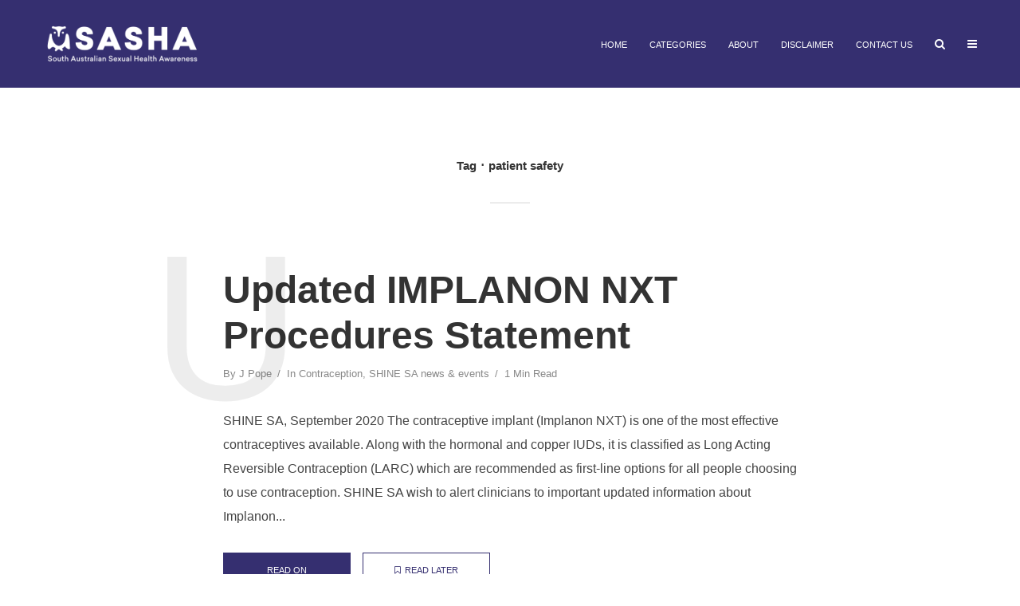

--- FILE ---
content_type: text/html; charset=UTF-8
request_url: https://sasha.shinesa.org.au/tag/patient-safety/
body_size: 13572
content:
<!DOCTYPE html>
<html lang="en-US" class="no-js no-svg">
	<head>
		<meta charset="UTF-8">
		<meta name="viewport" content="width=device-width, initial-scale=1">
		<link rel="profile" href="http://gmpg.org/xfn/11">
		<title>patient safety &#8211; SASHA: South Australian Sexual Health Awareness</title>
<meta name='robots' content='max-image-preview:large' />
	<style>img:is([sizes="auto" i], [sizes^="auto," i]) { contain-intrinsic-size: 3000px 1500px }</style>
	<link rel="alternate" type="application/rss+xml" title="SASHA: South Australian Sexual Health Awareness &raquo; Feed" href="https://sasha.shinesa.org.au/feed/" />
<link rel="alternate" type="application/rss+xml" title="SASHA: South Australian Sexual Health Awareness &raquo; Comments Feed" href="https://sasha.shinesa.org.au/comments/feed/" />
<link rel="alternate" type="application/rss+xml" title="SASHA: South Australian Sexual Health Awareness &raquo; patient safety Tag Feed" href="https://sasha.shinesa.org.au/tag/patient-safety/feed/" />
<script type="text/javascript">
/* <![CDATA[ */
window._wpemojiSettings = {"baseUrl":"https:\/\/s.w.org\/images\/core\/emoji\/16.0.1\/72x72\/","ext":".png","svgUrl":"https:\/\/s.w.org\/images\/core\/emoji\/16.0.1\/svg\/","svgExt":".svg","source":{"concatemoji":"https:\/\/sasha.shinesa.org.au\/wp-includes\/js\/wp-emoji-release.min.js?ver=6.8.3"}};
/*! This file is auto-generated */
!function(s,n){var o,i,e;function c(e){try{var t={supportTests:e,timestamp:(new Date).valueOf()};sessionStorage.setItem(o,JSON.stringify(t))}catch(e){}}function p(e,t,n){e.clearRect(0,0,e.canvas.width,e.canvas.height),e.fillText(t,0,0);var t=new Uint32Array(e.getImageData(0,0,e.canvas.width,e.canvas.height).data),a=(e.clearRect(0,0,e.canvas.width,e.canvas.height),e.fillText(n,0,0),new Uint32Array(e.getImageData(0,0,e.canvas.width,e.canvas.height).data));return t.every(function(e,t){return e===a[t]})}function u(e,t){e.clearRect(0,0,e.canvas.width,e.canvas.height),e.fillText(t,0,0);for(var n=e.getImageData(16,16,1,1),a=0;a<n.data.length;a++)if(0!==n.data[a])return!1;return!0}function f(e,t,n,a){switch(t){case"flag":return n(e,"\ud83c\udff3\ufe0f\u200d\u26a7\ufe0f","\ud83c\udff3\ufe0f\u200b\u26a7\ufe0f")?!1:!n(e,"\ud83c\udde8\ud83c\uddf6","\ud83c\udde8\u200b\ud83c\uddf6")&&!n(e,"\ud83c\udff4\udb40\udc67\udb40\udc62\udb40\udc65\udb40\udc6e\udb40\udc67\udb40\udc7f","\ud83c\udff4\u200b\udb40\udc67\u200b\udb40\udc62\u200b\udb40\udc65\u200b\udb40\udc6e\u200b\udb40\udc67\u200b\udb40\udc7f");case"emoji":return!a(e,"\ud83e\udedf")}return!1}function g(e,t,n,a){var r="undefined"!=typeof WorkerGlobalScope&&self instanceof WorkerGlobalScope?new OffscreenCanvas(300,150):s.createElement("canvas"),o=r.getContext("2d",{willReadFrequently:!0}),i=(o.textBaseline="top",o.font="600 32px Arial",{});return e.forEach(function(e){i[e]=t(o,e,n,a)}),i}function t(e){var t=s.createElement("script");t.src=e,t.defer=!0,s.head.appendChild(t)}"undefined"!=typeof Promise&&(o="wpEmojiSettingsSupports",i=["flag","emoji"],n.supports={everything:!0,everythingExceptFlag:!0},e=new Promise(function(e){s.addEventListener("DOMContentLoaded",e,{once:!0})}),new Promise(function(t){var n=function(){try{var e=JSON.parse(sessionStorage.getItem(o));if("object"==typeof e&&"number"==typeof e.timestamp&&(new Date).valueOf()<e.timestamp+604800&&"object"==typeof e.supportTests)return e.supportTests}catch(e){}return null}();if(!n){if("undefined"!=typeof Worker&&"undefined"!=typeof OffscreenCanvas&&"undefined"!=typeof URL&&URL.createObjectURL&&"undefined"!=typeof Blob)try{var e="postMessage("+g.toString()+"("+[JSON.stringify(i),f.toString(),p.toString(),u.toString()].join(",")+"));",a=new Blob([e],{type:"text/javascript"}),r=new Worker(URL.createObjectURL(a),{name:"wpTestEmojiSupports"});return void(r.onmessage=function(e){c(n=e.data),r.terminate(),t(n)})}catch(e){}c(n=g(i,f,p,u))}t(n)}).then(function(e){for(var t in e)n.supports[t]=e[t],n.supports.everything=n.supports.everything&&n.supports[t],"flag"!==t&&(n.supports.everythingExceptFlag=n.supports.everythingExceptFlag&&n.supports[t]);n.supports.everythingExceptFlag=n.supports.everythingExceptFlag&&!n.supports.flag,n.DOMReady=!1,n.readyCallback=function(){n.DOMReady=!0}}).then(function(){return e}).then(function(){var e;n.supports.everything||(n.readyCallback(),(e=n.source||{}).concatemoji?t(e.concatemoji):e.wpemoji&&e.twemoji&&(t(e.twemoji),t(e.wpemoji)))}))}((window,document),window._wpemojiSettings);
/* ]]> */
</script>
<link rel='stylesheet' id='genesis-blocks-style-css-css' href='https://sasha.shinesa.org.au/wp-content/plugins/genesis-page-builder/lib/genesis-blocks/dist/style-blocks.build.css?ver=1680655139' type='text/css' media='all' />
<style id='wp-emoji-styles-inline-css' type='text/css'>

	img.wp-smiley, img.emoji {
		display: inline !important;
		border: none !important;
		box-shadow: none !important;
		height: 1em !important;
		width: 1em !important;
		margin: 0 0.07em !important;
		vertical-align: -0.1em !important;
		background: none !important;
		padding: 0 !important;
	}
</style>
<link rel='stylesheet' id='wp-block-library-css' href='https://sasha.shinesa.org.au/wp-includes/css/dist/block-library/style.min.css?ver=6.8.3' type='text/css' media='all' />
<style id='classic-theme-styles-inline-css' type='text/css'>
/*! This file is auto-generated */
.wp-block-button__link{color:#fff;background-color:#32373c;border-radius:9999px;box-shadow:none;text-decoration:none;padding:calc(.667em + 2px) calc(1.333em + 2px);font-size:1.125em}.wp-block-file__button{background:#32373c;color:#fff;text-decoration:none}
</style>
<style id='global-styles-inline-css' type='text/css'>
:root{--wp--preset--aspect-ratio--square: 1;--wp--preset--aspect-ratio--4-3: 4/3;--wp--preset--aspect-ratio--3-4: 3/4;--wp--preset--aspect-ratio--3-2: 3/2;--wp--preset--aspect-ratio--2-3: 2/3;--wp--preset--aspect-ratio--16-9: 16/9;--wp--preset--aspect-ratio--9-16: 9/16;--wp--preset--color--black: #000000;--wp--preset--color--cyan-bluish-gray: #abb8c3;--wp--preset--color--white: #ffffff;--wp--preset--color--pale-pink: #f78da7;--wp--preset--color--vivid-red: #cf2e2e;--wp--preset--color--luminous-vivid-orange: #ff6900;--wp--preset--color--luminous-vivid-amber: #fcb900;--wp--preset--color--light-green-cyan: #7bdcb5;--wp--preset--color--vivid-green-cyan: #00d084;--wp--preset--color--pale-cyan-blue: #8ed1fc;--wp--preset--color--vivid-cyan-blue: #0693e3;--wp--preset--color--vivid-purple: #9b51e0;--wp--preset--color--typology-acc: #352f70;--wp--preset--color--typology-txt: #444444;--wp--preset--color--typology-meta: #888888;--wp--preset--color--typology-bg: #ffffff;--wp--preset--gradient--vivid-cyan-blue-to-vivid-purple: linear-gradient(135deg,rgba(6,147,227,1) 0%,rgb(155,81,224) 100%);--wp--preset--gradient--light-green-cyan-to-vivid-green-cyan: linear-gradient(135deg,rgb(122,220,180) 0%,rgb(0,208,130) 100%);--wp--preset--gradient--luminous-vivid-amber-to-luminous-vivid-orange: linear-gradient(135deg,rgba(252,185,0,1) 0%,rgba(255,105,0,1) 100%);--wp--preset--gradient--luminous-vivid-orange-to-vivid-red: linear-gradient(135deg,rgba(255,105,0,1) 0%,rgb(207,46,46) 100%);--wp--preset--gradient--very-light-gray-to-cyan-bluish-gray: linear-gradient(135deg,rgb(238,238,238) 0%,rgb(169,184,195) 100%);--wp--preset--gradient--cool-to-warm-spectrum: linear-gradient(135deg,rgb(74,234,220) 0%,rgb(151,120,209) 20%,rgb(207,42,186) 40%,rgb(238,44,130) 60%,rgb(251,105,98) 80%,rgb(254,248,76) 100%);--wp--preset--gradient--blush-light-purple: linear-gradient(135deg,rgb(255,206,236) 0%,rgb(152,150,240) 100%);--wp--preset--gradient--blush-bordeaux: linear-gradient(135deg,rgb(254,205,165) 0%,rgb(254,45,45) 50%,rgb(107,0,62) 100%);--wp--preset--gradient--luminous-dusk: linear-gradient(135deg,rgb(255,203,112) 0%,rgb(199,81,192) 50%,rgb(65,88,208) 100%);--wp--preset--gradient--pale-ocean: linear-gradient(135deg,rgb(255,245,203) 0%,rgb(182,227,212) 50%,rgb(51,167,181) 100%);--wp--preset--gradient--electric-grass: linear-gradient(135deg,rgb(202,248,128) 0%,rgb(113,206,126) 100%);--wp--preset--gradient--midnight: linear-gradient(135deg,rgb(2,3,129) 0%,rgb(40,116,252) 100%);--wp--preset--font-size--small: 12.8px;--wp--preset--font-size--medium: 20px;--wp--preset--font-size--large: 22.4px;--wp--preset--font-size--x-large: 42px;--wp--preset--font-size--normal: 16px;--wp--preset--font-size--huge: 28.8px;--wp--preset--spacing--20: 0.44rem;--wp--preset--spacing--30: 0.67rem;--wp--preset--spacing--40: 1rem;--wp--preset--spacing--50: 1.5rem;--wp--preset--spacing--60: 2.25rem;--wp--preset--spacing--70: 3.38rem;--wp--preset--spacing--80: 5.06rem;--wp--preset--shadow--natural: 6px 6px 9px rgba(0, 0, 0, 0.2);--wp--preset--shadow--deep: 12px 12px 50px rgba(0, 0, 0, 0.4);--wp--preset--shadow--sharp: 6px 6px 0px rgba(0, 0, 0, 0.2);--wp--preset--shadow--outlined: 6px 6px 0px -3px rgba(255, 255, 255, 1), 6px 6px rgba(0, 0, 0, 1);--wp--preset--shadow--crisp: 6px 6px 0px rgba(0, 0, 0, 1);}:where(.is-layout-flex){gap: 0.5em;}:where(.is-layout-grid){gap: 0.5em;}body .is-layout-flex{display: flex;}.is-layout-flex{flex-wrap: wrap;align-items: center;}.is-layout-flex > :is(*, div){margin: 0;}body .is-layout-grid{display: grid;}.is-layout-grid > :is(*, div){margin: 0;}:where(.wp-block-columns.is-layout-flex){gap: 2em;}:where(.wp-block-columns.is-layout-grid){gap: 2em;}:where(.wp-block-post-template.is-layout-flex){gap: 1.25em;}:where(.wp-block-post-template.is-layout-grid){gap: 1.25em;}.has-black-color{color: var(--wp--preset--color--black) !important;}.has-cyan-bluish-gray-color{color: var(--wp--preset--color--cyan-bluish-gray) !important;}.has-white-color{color: var(--wp--preset--color--white) !important;}.has-pale-pink-color{color: var(--wp--preset--color--pale-pink) !important;}.has-vivid-red-color{color: var(--wp--preset--color--vivid-red) !important;}.has-luminous-vivid-orange-color{color: var(--wp--preset--color--luminous-vivid-orange) !important;}.has-luminous-vivid-amber-color{color: var(--wp--preset--color--luminous-vivid-amber) !important;}.has-light-green-cyan-color{color: var(--wp--preset--color--light-green-cyan) !important;}.has-vivid-green-cyan-color{color: var(--wp--preset--color--vivid-green-cyan) !important;}.has-pale-cyan-blue-color{color: var(--wp--preset--color--pale-cyan-blue) !important;}.has-vivid-cyan-blue-color{color: var(--wp--preset--color--vivid-cyan-blue) !important;}.has-vivid-purple-color{color: var(--wp--preset--color--vivid-purple) !important;}.has-black-background-color{background-color: var(--wp--preset--color--black) !important;}.has-cyan-bluish-gray-background-color{background-color: var(--wp--preset--color--cyan-bluish-gray) !important;}.has-white-background-color{background-color: var(--wp--preset--color--white) !important;}.has-pale-pink-background-color{background-color: var(--wp--preset--color--pale-pink) !important;}.has-vivid-red-background-color{background-color: var(--wp--preset--color--vivid-red) !important;}.has-luminous-vivid-orange-background-color{background-color: var(--wp--preset--color--luminous-vivid-orange) !important;}.has-luminous-vivid-amber-background-color{background-color: var(--wp--preset--color--luminous-vivid-amber) !important;}.has-light-green-cyan-background-color{background-color: var(--wp--preset--color--light-green-cyan) !important;}.has-vivid-green-cyan-background-color{background-color: var(--wp--preset--color--vivid-green-cyan) !important;}.has-pale-cyan-blue-background-color{background-color: var(--wp--preset--color--pale-cyan-blue) !important;}.has-vivid-cyan-blue-background-color{background-color: var(--wp--preset--color--vivid-cyan-blue) !important;}.has-vivid-purple-background-color{background-color: var(--wp--preset--color--vivid-purple) !important;}.has-black-border-color{border-color: var(--wp--preset--color--black) !important;}.has-cyan-bluish-gray-border-color{border-color: var(--wp--preset--color--cyan-bluish-gray) !important;}.has-white-border-color{border-color: var(--wp--preset--color--white) !important;}.has-pale-pink-border-color{border-color: var(--wp--preset--color--pale-pink) !important;}.has-vivid-red-border-color{border-color: var(--wp--preset--color--vivid-red) !important;}.has-luminous-vivid-orange-border-color{border-color: var(--wp--preset--color--luminous-vivid-orange) !important;}.has-luminous-vivid-amber-border-color{border-color: var(--wp--preset--color--luminous-vivid-amber) !important;}.has-light-green-cyan-border-color{border-color: var(--wp--preset--color--light-green-cyan) !important;}.has-vivid-green-cyan-border-color{border-color: var(--wp--preset--color--vivid-green-cyan) !important;}.has-pale-cyan-blue-border-color{border-color: var(--wp--preset--color--pale-cyan-blue) !important;}.has-vivid-cyan-blue-border-color{border-color: var(--wp--preset--color--vivid-cyan-blue) !important;}.has-vivid-purple-border-color{border-color: var(--wp--preset--color--vivid-purple) !important;}.has-vivid-cyan-blue-to-vivid-purple-gradient-background{background: var(--wp--preset--gradient--vivid-cyan-blue-to-vivid-purple) !important;}.has-light-green-cyan-to-vivid-green-cyan-gradient-background{background: var(--wp--preset--gradient--light-green-cyan-to-vivid-green-cyan) !important;}.has-luminous-vivid-amber-to-luminous-vivid-orange-gradient-background{background: var(--wp--preset--gradient--luminous-vivid-amber-to-luminous-vivid-orange) !important;}.has-luminous-vivid-orange-to-vivid-red-gradient-background{background: var(--wp--preset--gradient--luminous-vivid-orange-to-vivid-red) !important;}.has-very-light-gray-to-cyan-bluish-gray-gradient-background{background: var(--wp--preset--gradient--very-light-gray-to-cyan-bluish-gray) !important;}.has-cool-to-warm-spectrum-gradient-background{background: var(--wp--preset--gradient--cool-to-warm-spectrum) !important;}.has-blush-light-purple-gradient-background{background: var(--wp--preset--gradient--blush-light-purple) !important;}.has-blush-bordeaux-gradient-background{background: var(--wp--preset--gradient--blush-bordeaux) !important;}.has-luminous-dusk-gradient-background{background: var(--wp--preset--gradient--luminous-dusk) !important;}.has-pale-ocean-gradient-background{background: var(--wp--preset--gradient--pale-ocean) !important;}.has-electric-grass-gradient-background{background: var(--wp--preset--gradient--electric-grass) !important;}.has-midnight-gradient-background{background: var(--wp--preset--gradient--midnight) !important;}.has-small-font-size{font-size: var(--wp--preset--font-size--small) !important;}.has-medium-font-size{font-size: var(--wp--preset--font-size--medium) !important;}.has-large-font-size{font-size: var(--wp--preset--font-size--large) !important;}.has-x-large-font-size{font-size: var(--wp--preset--font-size--x-large) !important;}
:where(.wp-block-post-template.is-layout-flex){gap: 1.25em;}:where(.wp-block-post-template.is-layout-grid){gap: 1.25em;}
:where(.wp-block-columns.is-layout-flex){gap: 2em;}:where(.wp-block-columns.is-layout-grid){gap: 2em;}
:root :where(.wp-block-pullquote){font-size: 1.5em;line-height: 1.6;}
</style>
<link rel='stylesheet' id='genesis-page-builder-frontend-styles-css' href='https://sasha.shinesa.org.au/wp-content/plugins/genesis-page-builder/build/style-blocks.css?ver=1680655137' type='text/css' media='all' />
<link rel='stylesheet' id='mks_shortcodes_simple_line_icons-css' href='https://sasha.shinesa.org.au/wp-content/plugins/meks-flexible-shortcodes/css/simple-line/simple-line-icons.css?ver=1.3.8' type='text/css' media='screen' />
<link rel='stylesheet' id='mks_shortcodes_css-css' href='https://sasha.shinesa.org.au/wp-content/plugins/meks-flexible-shortcodes/css/style.css?ver=1.3.8' type='text/css' media='screen' />
<link rel='stylesheet' id='typology-main-css' href='https://sasha.shinesa.org.au/wp-content/themes/typology/assets/css/min.css?ver=1.7' type='text/css' media='all' />
<style id='typology-main-inline-css' type='text/css'>
body,blockquote:before, q:before{font-family: Arial, Helvetica, sans-serif;font-weight: 400;}body,.typology-action-button .sub-menu{color:#444444;}body{background:#ffffff;font-size: 1.6rem;}.typology-fake-bg{background:#ffffff;}.typology-sidebar,.typology-section{background:#ffffff;}h1, h2, h3, h4, h5, h6,.h1, .h2, .h3, .h4, .h5, .h6,.submit,.mks_read_more a,input[type="submit"],input[type="button"],a.mks_button,.cover-letter,.post-letter,.woocommerce nav.woocommerce-pagination ul li span,.woocommerce nav.woocommerce-pagination ul li a,.woocommerce div.product .woocommerce-tabs ul.tabs li,.typology-pagination a,.typology-pagination span,.comment-author .fn,.post-date-month,.typology-button-social,.meks-instagram-follow-link a,.mks_autor_link_wrap a,.entry-pre-title,.typology-button,button,.wp-block-cover .wp-block-cover-image-text, .wp-block-cover .wp-block-cover-text, .wp-block-cover h2, .wp-block-cover-image .wp-block-cover-image-text, .wp-block-cover-image .wp-block-cover-text, .wp-block-cover-image h2,.wp-block-button__link,body div.wpforms-container-full .wpforms-form input[type=submit], body div.wpforms-container-full .wpforms-form button[type=submit], body div.wpforms-container-full .wpforms-form .wpforms-page-button {font-family: Arial, Helvetica, sans-serif;font-weight: ;}.typology-header .typology-nav{font-family: Arial, Helvetica, sans-serif;font-weight: ;}.typology-cover .entry-title,.typology-cover h1 { font-size: 6.4rem;}h1, .h1 {font-size: 4.8rem;}h2, .h2 {font-size: 3.5rem;}h3, .h3 {font-size: 2.8rem;}h4, .h4 {font-size: 2.3rem;}h5, .h5,.typology-layout-c.post-image-on .entry-title,blockquote, q {font-size: 1.8rem;}h6, .h6 {font-size: 1.5rem;}.widget{font-size: 1.4rem;}.typology-header .typology-nav a{font-size: 1.1rem;}.typology-layout-b .post-date-hidden,.meta-item{font-size: 1.3rem;}.post-letter {font-size: 26.0rem;}.typology-layout-c .post-letter{height: 26.0rem;}.cover-letter {font-size: 60.0rem;}h1, h2, h3, h4, h5, h6,.h1, .h2, .h3, .h4, .h5, .h6,h1 a,h2 a,h3 a,h4 a,h5 a,h6 a,.post-date-month{color:#333333;}.typology-single-sticky a{color:#444444;}.entry-title a:hover,.typology-single-sticky a:hover{color:#352f70;}.bypostauthor .comment-author:before,#cancel-comment-reply-link:after{background:#352f70;}a,.widget .textwidget a,.typology-layout-b .post-date-hidden{color: #352f70;}.single .typology-section:first-child .section-content, .section-content-page, .section-content.section-content-a{max-width: 720px;}.typology-header{height:110px;}.typology-header-sticky-on .typology-header{background:#352f70;}.cover-letter{padding-top: 110px;}.site-title a,.typology-site-description{color: #ffffff;}.typology-header .typology-nav,.typology-header .typology-nav > li > a{color: #ffffff;}.typology-header .typology-nav .sub-menu a{ color:#444444;}.typology-header .typology-nav .sub-menu a:hover{color: #352f70;}.typology-action-button .sub-menu ul a:before{background: #352f70;}.sub-menu .current-menu-item a{color:#352f70;}.dot,.typology-header .typology-nav .sub-menu{background:#ffffff;}.typology-header .typology-main-navigation .sub-menu .current-menu-ancestor > a,.typology-header .typology-main-navigation .sub-menu .current-menu-item > a{color: #352f70;}.typology-header-wide .slot-l{left: 35px;}.typology-header-wide .slot-r{right: 20px;}.meta-item,.meta-item span,.meta-item a,.comment-metadata a{color: #888888;}.comment-meta .url,.meta-item a:hover{color:#333333;}.typology-post:after,.section-title:after,.typology-pagination:before{background:rgba(51,51,51,0.2);}.typology-layout-b .post-date-day,.typology-outline-nav li a:hover,.style-timeline .post-date-day{color:#352f70;}.typology-layout-b .post-date:after,blockquote:before,q:before{background:#352f70;}.typology-sticky-c,.typology-sticky-to-top span,.sticky-author-date{color: #888888;}.typology-outline-nav li a{color: #444444;}.typology-post.typology-layout-b:before, .section-content-b .typology-ad-between-posts:before{background:rgba(68,68,68,0.1);}.submit,.mks_read_more a,input[type="submit"],input[type="button"],a.mks_button,.typology-button,.submit,.typology-button-social,.page-template-template-authors .typology-author .typology-button-social,.widget .mks_autor_link_wrap a,.widget .meks-instagram-follow-link a,.widget .mks_read_more a,button,body div.wpforms-container-full .wpforms-form input[type=submit], body div.wpforms-container-full .wpforms-form button[type=submit], body div.wpforms-container-full .wpforms-form .wpforms-page-button {color:#ffffff;background: #352f70;border:1px solid #352f70;}body div.wpforms-container-full .wpforms-form input[type=submit]:hover, body div.wpforms-container-full .wpforms-form input[type=submit]:focus, body div.wpforms-container-full .wpforms-form input[type=submit]:active, body div.wpforms-container-full .wpforms-form button[type=submit]:hover, body div.wpforms-container-full .wpforms-form button[type=submit]:focus, body div.wpforms-container-full .wpforms-form button[type=submit]:active, body div.wpforms-container-full .wpforms-form .wpforms-page-button:hover, body div.wpforms-container-full .wpforms-form .wpforms-page-button:active, body div.wpforms-container-full .wpforms-form .wpforms-page-button:focus {color:#ffffff;background: #352f70;border:1px solid #352f70;}.page-template-template-authors .typology-author .typology-icon-social:hover {border:1px solid #352f70;}.button-invert{color:#352f70;background:transparent;}.widget .mks_autor_link_wrap a:hover,.widget .meks-instagram-follow-link a:hover,.widget .mks_read_more a:hover{color:#ffffff;}.typology-cover{min-height: 240px;}.typology-cover-empty{height:209px;min-height:209px;}.typology-fake-bg .typology-section:first-child {top: -99px;}.typology-flat .typology-cover-empty{height:110px;}.typology-flat .typology-cover{min-height:110px;}.typology-cover-empty,.typology-cover,.typology-header-sticky{background: #352f70;;}.typology-cover-overlay:after{background: rgba(53,47,112,0.6);}.typology-sidebar-header{background:#352f70;}.typology-cover,.typology-cover .entry-title,.typology-cover .entry-title a,.typology-cover .meta-item,.typology-cover .meta-item span,.typology-cover .meta-item a,.typology-cover h1,.typology-cover h2,.typology-cover h3{color: #ffffff;}.typology-cover .typology-button{color: #352f70;background:#ffffff;border:1px solid #ffffff;}.typology-cover .button-invert{color: #ffffff;background: transparent;}.typology-cover-slider .owl-dots .owl-dot span{background:#ffffff;}.typology-outline-nav li:before,.widget ul li:before{background:#352f70;}.widget a{color:#444444;}.widget a:hover,.widget_calendar table tbody td a,.entry-tags a:hover,.wp-block-tag-cloud a:hover{color:#352f70;}.widget_calendar table tbody td a:hover,.widget table td,.entry-tags a,.wp-block-tag-cloud a{color:#444444;}.widget table,.widget table td,.widget_calendar table thead th,table,td, th{border-color: rgba(68,68,68,0.3);}.widget ul li,.widget .recentcomments{color:#444444;}.widget .post-date{color:#888888;}#today{background:rgba(68,68,68,0.1);}.typology-pagination .current, .typology-pagination .infinite-scroll a, .typology-pagination .load-more a, .typology-pagination .nav-links .next, .typology-pagination .nav-links .prev, .typology-pagination .next a, .typology-pagination .prev a{color: #ffffff;background:#333333;}.typology-pagination a, .typology-pagination span{color: #333333;border:1px solid #333333;}.typology-footer{background:#f8f8f8;color:#aaaaaa;}.typology-footer h1,.typology-footer h2,.typology-footer h3,.typology-footer h4,.typology-footer h5,.typology-footer h6,.typology-footer .post-date-month{color:#aaaaaa;}.typology-count{background: #352f70;}.typology-footer a, .typology-footer .widget .textwidget a{color: #888888;}input[type="text"], input[type="email"],input[type=search], input[type="url"], input[type="tel"], input[type="number"], input[type="date"], input[type="password"], textarea, select{border-color:rgba(68,68,68,0.2);}blockquote:after, blockquote:before, q:after, q:before{-webkit-box-shadow: 0 0 0 10px #ffffff;box-shadow: 0 0 0 10px #ffffff;}pre,.entry-content #mc_embed_signup{background: rgba(68,68,68,0.1);}.wp-block-button__link{background: #352f70;color: #ffffff; }.wp-block-image figcaption,.wp-block-audio figcaption{color: #444444;}.wp-block-pullquote:not(.is-style-solid-color) blockquote{border-top:2px solid #444444;border-bottom:2px solid #444444;}.wp-block-pullquote.is-style-solid-color{background: #352f70;color: #ffffff; }.wp-block-separator{border-color: rgba(68,68,68,0.3);}.typology-footer .container > .col-lg-4{margin-top:8rem;}body.wp-editor{background:#ffffff;}.has-small-font-size{ font-size: 1.3rem;}.has-large-font-size{ font-size: 1.9rem;}.has-huge-font-size{ font-size: 2.2rem;}@media(min-width: 801px){.has-small-font-size{ font-size: 1.3rem;}.has-normal-font-size{ font-size: 1.6rem;}.has-large-font-size{ font-size: 2.2rem;}.has-huge-font-size{ font-size: 2.9rem;}}.has-typology-acc-background-color{ background-color: #352f70;}.has-typology-acc-color{ color: #352f70;}.has-typology-txt-background-color{ background-color: #444444;}.has-typology-txt-color{ color: #444444;}.has-typology-meta-background-color{ background-color: #888888;}.has-typology-meta-color{ color: #888888;}.has-typology-bg-background-color{ background-color: #ffffff;}.has-typology-bg-color{ color: #ffffff;}.site-title{text-transform: none;}.typology-site-description{text-transform: none;}.typology-nav{text-transform: uppercase;}h1, h2, h3, h4, h5, h6, .wp-block-cover-text, .wp-block-cover-image-text{text-transform: none;}.section-title{text-transform: none;}.widget-title{text-transform: none;}.meta-item{text-transform: none;}.typology-button{text-transform: uppercase;}.submit,.mks_read_more a,input[type="submit"],input[type="button"],a.mks_button,.typology-button,.widget .mks_autor_link_wrap a,.widget .meks-instagram-follow-link a,.widget .mks_read_more a,button,.typology-button-social,.wp-block-button__link,body div.wpforms-container-full .wpforms-form input[type=submit], body div.wpforms-container-full .wpforms-form button[type=submit], body div.wpforms-container-full .wpforms-form .wpforms-page-button {text-transform: uppercase;}
</style>
<link rel='stylesheet' id='taxopress-frontend-css-css' href='https://sasha.shinesa.org.au/wp-content/plugins/simple-tags/assets/frontend/css/frontend.css?ver=3.43.0' type='text/css' media='all' />
<link rel='stylesheet' id='meks-ads-widget-css' href='https://sasha.shinesa.org.au/wp-content/plugins/meks-easy-ads-widget/css/style.css?ver=2.0.9' type='text/css' media='all' />
<link rel='stylesheet' id='meks_instagram-widget-styles-css' href='https://sasha.shinesa.org.au/wp-content/plugins/meks-easy-instagram-widget/css/widget.css?ver=6.8.3' type='text/css' media='all' />
<link rel='stylesheet' id='meks-author-widget-css' href='https://sasha.shinesa.org.au/wp-content/plugins/meks-smart-author-widget/css/style.css?ver=1.1.5' type='text/css' media='all' />
<link rel='stylesheet' id='meks-social-widget-css' href='https://sasha.shinesa.org.au/wp-content/plugins/meks-smart-social-widget/css/style.css?ver=1.6.5' type='text/css' media='all' />
<link rel='stylesheet' id='meks_ess-main-css' href='https://sasha.shinesa.org.au/wp-content/plugins/meks-easy-social-share/assets/css/main.css?ver=1.3' type='text/css' media='all' />
<script type="text/javascript" src="https://sasha.shinesa.org.au/wp-includes/js/jquery/jquery.min.js?ver=3.7.1" id="jquery-core-js"></script>
<script type="text/javascript" src="https://sasha.shinesa.org.au/wp-includes/js/jquery/jquery-migrate.min.js?ver=3.4.1" id="jquery-migrate-js"></script>
<script type="text/javascript" src="https://sasha.shinesa.org.au/wp-content/plugins/simple-tags/assets/frontend/js/frontend.js?ver=3.43.0" id="taxopress-frontend-js-js"></script>
<link rel="https://api.w.org/" href="https://sasha.shinesa.org.au/wp-json/" /><link rel="alternate" title="JSON" type="application/json" href="https://sasha.shinesa.org.au/wp-json/wp/v2/tags/2287" /><link rel="EditURI" type="application/rsd+xml" title="RSD" href="https://sasha.shinesa.org.au/xmlrpc.php?rsd" />
<link type="text/css" rel="stylesheet" href="https://sasha.shinesa.org.au/wp-content/plugins/category-specific-rss-feed-menu/wp_cat_rss_style.css" />
<!-- Global site tag (gtag.js) - Google Analytics -->
<script async src="https://www.googletagmanager.com/gtag/js?id=G-K7YYVJVL9X"></script>
<script>
  window.dataLayer = window.dataLayer || [];
  function gtag(){dataLayer.push(arguments);}
  gtag('js', new Date());

  gtag('config', 'G-K7YYVJVL9X');
</script><meta name="generator" content="Redux 4.5.10" /><!-- Analytics by WP Statistics - https://wp-statistics.com -->
<link rel="icon" href="https://sasha.shinesa.org.au/wp-content/uploads/2020/11/cropped-SASHA-Favicon-32x32.png" sizes="32x32" />
<link rel="icon" href="https://sasha.shinesa.org.au/wp-content/uploads/2020/11/cropped-SASHA-Favicon-192x192.png" sizes="192x192" />
<link rel="apple-touch-icon" href="https://sasha.shinesa.org.au/wp-content/uploads/2020/11/cropped-SASHA-Favicon-180x180.png" />
<meta name="msapplication-TileImage" content="https://sasha.shinesa.org.au/wp-content/uploads/2020/11/cropped-SASHA-Favicon-270x270.png" />
	</head>

	<body class="archive tag tag-patient-safety tag-2287 wp-embed-responsive wp-theme-typology typology-flat typology-v_1_7">

		
			<header id="typology-header" class="typology-header">
				<div class="container">
					<div class="slot-l">
	<div class="typology-site-branding">
	
	<span class="site-title h4"><a href="https://sasha.shinesa.org.au/" rel="home"><img class="typology-logo" src="https://sasha.shinesa.org.au/wp-content/uploads/2020/11/SASHA-Logo-Concept-White.png" alt="SASHA: South Australian Sexual Health Awareness"></a></span>	
</div>
	
</div>

<div class="slot-r">
				<ul id="menu-main-menu" class="typology-nav typology-main-navigation"><li id="menu-item-4752" class="menu-item menu-item-type-post_type menu-item-object-page menu-item-home menu-item-4752"><a href="https://sasha.shinesa.org.au/">Home</a></li>
<li id="menu-item-4819" class="menu-item menu-item-type-post_type menu-item-object-page menu-item-has-children menu-item-4819"><a href="https://sasha.shinesa.org.au/categories/">Categories</a>
<ul class="sub-menu">
	<li id="menu-item-4866" class="menu-item menu-item-type-custom menu-item-object-custom menu-item-4866"><a href="https://sasha.shinesa.org.au/categories/">View All Categories</a></li>
	<li id="menu-item-4820" class="menu-item menu-item-type-taxonomy menu-item-object-category menu-item-4820"><a href="https://sasha.shinesa.org.au/category/aboriginal-health/">Aboriginal Health</a></li>
	<li id="menu-item-4821" class="menu-item menu-item-type-taxonomy menu-item-object-category menu-item-4821"><a href="https://sasha.shinesa.org.au/category/contraception-2/">Contraception</a></li>
	<li id="menu-item-4822" class="menu-item menu-item-type-taxonomy menu-item-object-category menu-item-4822"><a href="https://sasha.shinesa.org.au/category/crime-and-law/">Crime and law</a></li>
	<li id="menu-item-4823" class="menu-item menu-item-type-taxonomy menu-item-object-category menu-item-4823"><a href="https://sasha.shinesa.org.au/category/disability/">Disability</a></li>
	<li id="menu-item-4826" class="menu-item menu-item-type-taxonomy menu-item-object-category menu-item-4826"><a href="https://sasha.shinesa.org.au/category/gender/">Gender &amp; Sex</a></li>
	<li id="menu-item-4825" class="menu-item menu-item-type-taxonomy menu-item-object-category menu-item-4825"><a href="https://sasha.shinesa.org.au/category/lesbian-bisexual-health/">Gay Lesbian &amp; Bisexual Health</a></li>
	<li id="menu-item-4830" class="menu-item menu-item-type-taxonomy menu-item-object-category menu-item-4830"><a href="https://sasha.shinesa.org.au/category/lgbtiq-issues/">LGBTIQ+ issues</a></li>
	<li id="menu-item-4827" class="menu-item menu-item-type-taxonomy menu-item-object-category menu-item-4827"><a href="https://sasha.shinesa.org.au/category/gynaecology-andrology/">Gynaecology &#038; Andrology</a></li>
	<li id="menu-item-4829" class="menu-item menu-item-type-taxonomy menu-item-object-category menu-item-4829"><a href="https://sasha.shinesa.org.au/category/hiv/">HIV</a></li>
	<li id="menu-item-4831" class="menu-item menu-item-type-taxonomy menu-item-object-category menu-item-4831"><a href="https://sasha.shinesa.org.au/category/mental-health-sexuality/">Mental health &amp; sexual health</a></li>
	<li id="menu-item-4832" class="menu-item menu-item-type-taxonomy menu-item-object-category menu-item-4832"><a href="https://sasha.shinesa.org.au/category/multicultural-communities/">Multicultural communities</a></li>
	<li id="menu-item-4835" class="menu-item menu-item-type-taxonomy menu-item-object-category menu-item-4835"><a href="https://sasha.shinesa.org.au/category/pregnancy-choices/">Pregnancy choices</a></li>
	<li id="menu-item-4836" class="menu-item menu-item-type-taxonomy menu-item-object-category menu-item-4836"><a href="https://sasha.shinesa.org.au/category/reproductive-health-2/">Reproductive health</a></li>
	<li id="menu-item-4840" class="menu-item menu-item-type-taxonomy menu-item-object-category menu-item-4840"><a href="https://sasha.shinesa.org.au/category/sexual-activity/">Sexual Activity</a></li>
	<li id="menu-item-4833" class="menu-item menu-item-type-taxonomy menu-item-object-category menu-item-4833"><a href="https://sasha.shinesa.org.au/category/people-who-inject-drugs-pwid/">People Who Inject Drugs / AOD</a></li>
	<li id="menu-item-4838" class="menu-item menu-item-type-taxonomy menu-item-object-category menu-item-4838"><a href="https://sasha.shinesa.org.au/category/sex-relationships-education/">Sex &amp; relationships education</a></li>
	<li id="menu-item-4839" class="menu-item menu-item-type-taxonomy menu-item-object-category menu-item-4839"><a href="https://sasha.shinesa.org.au/category/sex-work/">Sex Work</a></li>
	<li id="menu-item-4842" class="menu-item menu-item-type-taxonomy menu-item-object-category menu-item-4842"><a href="https://sasha.shinesa.org.au/category/sexual-violence/">Sexual, gendered &amp; partner violence</a></li>
	<li id="menu-item-4843" class="menu-item menu-item-type-taxonomy menu-item-object-category menu-item-4843"><a href="https://sasha.shinesa.org.au/category/sexually-transmitted-infections-stis/">Sexually Transmitted Infections (STIs)</a></li>
	<li id="menu-item-4844" class="menu-item menu-item-type-taxonomy menu-item-object-category menu-item-4844"><a href="https://sasha.shinesa.org.au/category/shine-sa-news-events/">SHINE SA news &amp; events</a></li>
	<li id="menu-item-4846" class="menu-item menu-item-type-taxonomy menu-item-object-category menu-item-4846"><a href="https://sasha.shinesa.org.au/category/young-people-2/">Young people</a></li>
</ul>
</li>
<li id="menu-item-4783" class="menu-item menu-item-type-post_type menu-item-object-page menu-item-4783"><a href="https://sasha.shinesa.org.au/about/">About</a></li>
<li id="menu-item-4785" class="menu-item menu-item-type-post_type menu-item-object-page menu-item-4785"><a href="https://sasha.shinesa.org.au/disclaimer-please-read/">Disclaimer</a></li>
<li id="menu-item-4784" class="menu-item menu-item-type-post_type menu-item-object-page menu-item-4784"><a href="https://sasha.shinesa.org.au/contact-us/">Contact Us</a></li>
</ul>			
	<ul class="typology-nav typology-actions-list">
    <li class="typology-actions-button typology-action-search">
	<span>
		<i class="fa fa-search"></i>
	</span>
	<ul class="sub-menu">
		<li>
			<form class="typology-search-form" action="https://sasha.shinesa.org.au/" method="get">
	<input name="s" type="text" value="" placeholder="Type here to search..." />
	<button type="submit" class="typology-button typology-button-search typology-icon-button">Search</button> 
	</form>		</li>
	</ul>
</li><li class="typology-action-button typology-action-sidebar ">
		<span>
			<i class="fa fa-bars"></i>
		</span>
</li>
</ul></div>				</div>
			</header>

		<div id="typology-cover" class="typology-cover typology-cover-empty">
		</div>

<div class="typology-fake-bg">
	<div class="typology-section">
		    
								<div class="section-head"><h1 class="section-title h6"><span class="typology-archive-title">Tag</span>patient safety</h1></div>		
		
		
			<div class="section-content section-content-a">

				<div class="typology-posts">

					
						
                        <article class="typology-post typology-layout-a  post-4675 post type-post status-publish format-standard hentry category-contraception-2 category-shine-sa-news-events tag-arm tag-australia tag-birth-control tag-blood-vessels tag-clinical-guidelines tag-clinicians tag-contraception tag-contraceptive-implants tag-contraceptives tag-doctors tag-evidence-based tag-family-planning tag-gps tag-hormonal-contraception tag-implanon-nxt tag-implant tag-insertion tag-long-acting-reversible-contraceptives-larcs tag-nervous-system tag-nurses tag-patient-safety tag-pharmaceutical-companies tag-product-information tag-removal tag-shine-sa tag-statements tag-tga tag-training tag-video">

    <header class="entry-header">
        <h2 class="entry-title h1"><a href="https://sasha.shinesa.org.au/updated-implanon-nxt-procedures-statement/">Updated IMPLANON NXT Procedures Statement</a></h2>         
            <div class="entry-meta"><div class="meta-item meta-author">By <span class="vcard author"><span class="fn"><a href="https://sasha.shinesa.org.au/author/jpope/">J Pope</a></span></span></div><div class="meta-item meta-category">In <a href="https://sasha.shinesa.org.au/category/contraception-2/" rel="category tag">Contraception</a>, <a href="https://sasha.shinesa.org.au/category/shine-sa-news-events/" rel="category tag">SHINE SA news &amp; events</a></div><div class="meta-item meta-rtime">1 Min Read</div></div>
                            <div class="post-letter">U</div>
            </header>

    <div class="entry-content">
        
                    <p>SHINE SA, September 2020 The contraceptive implant (Implanon NXT) is one of the most effective contraceptives available. Along with the hormonal and copper IUDs, it is classified as Long Acting Reversible Contraception (LARC) which are recommended as first-line options for all people choosing to use contraception. SHINE SA wish to alert clinicians to important updated information about Implanon...</p>
            </div>
    
          
        <div class="entry-footer">
            <a href="https://sasha.shinesa.org.au/updated-implanon-nxt-procedures-statement/" class="typology-button">Read on</a><a href="javascript:void(0);" class="typology-button button-invert typology-rl pocket" data-url="https://getpocket.com/edit?url=https%3A%2F%2Fsasha.shinesa.org.au%2Fupdated-implanon-nxt-procedures-statement%2F"><i class="fa fa-bookmark-o"></i>Read later</a>        </div>
    
</article>
						
					
						
                        <article class="typology-post typology-layout-a  post-4540 post type-post status-publish format-standard hentry category-aboriginal-health category-reproductive-health-2 category-sexually-transmitted-infections-stis tag-aboriginal-and-torres-strait-islander-people tag-aboriginal-health-council-of-south-australia tag-aboriginal-people tag-aboriginal-women tag-aboriginal-youth tag-alert tag-antenatal-services tag-babies tag-bacterial-infections tag-best-practice tag-childbirth tag-clinical-guidelines tag-congenital tag-contact-tracing tag-cultural-safety tag-diagnosis tag-health-care tag-health-promotion tag-indigenous-australians tag-infants tag-neonatal-care tag-newborns tag-notifiable-conditions tag-outbreak tag-patient-safety tag-population-health tag-postnatal tag-postpartum tag-pregnancy tag-pregnancy-outcomes tag-public-health tag-rapid-testing tag-retention-in-care tag-rural-and-remote tag-sa-health tag-screening tag-sexually-transmitted-infections-stis tag-shine-sa tag-south-australia tag-south-australian-health-and-medical-research-institute-sahmri tag-syphilis tag-testing tag-treatment tag-vertical-transmission">

    <header class="entry-header">
        <h2 class="entry-title h1"><a href="https://sasha.shinesa.org.au/baby-born-with-avoidable-congenital-syphilis-experts/">Baby born with &#8220;avoidable&#8221; congenital syphilis: experts</a></h2>         
            <div class="entry-meta"><div class="meta-item meta-author">By <span class="vcard author"><span class="fn"><a href="https://sasha.shinesa.org.au/author/jpope/">J Pope</a></span></span></div><div class="meta-item meta-category">In <a href="https://sasha.shinesa.org.au/category/aboriginal-health/" rel="category tag">Aboriginal Health</a>, <a href="https://sasha.shinesa.org.au/category/reproductive-health-2/" rel="category tag">Reproductive health</a>, <a href="https://sasha.shinesa.org.au/category/sexually-transmitted-infections-stis/" rel="category tag">Sexually Transmitted Infections (STIs)</a></div><div class="meta-item meta-rtime">1 Min Read</div></div>
                            <div class="post-letter">B</div>
            </header>

    <div class="entry-content">
        
                    <p>InDaily, June 04, 2020 The recent birth of a child in South Australia with congenital syphilis, despite the mother being previously diagnosed and treated for the sexually transmitted infection, has prompted SA Health concern about the quality of the treatment. [A] public health alert [sent by SA Health] “reminds and advises health practitioners of their responsibilities” in managing syphilis...</p>
            </div>
    
          
        <div class="entry-footer">
            <a href="https://sasha.shinesa.org.au/baby-born-with-avoidable-congenital-syphilis-experts/" class="typology-button">Read on</a><a href="javascript:void(0);" class="typology-button button-invert typology-rl pocket" data-url="https://getpocket.com/edit?url=https%3A%2F%2Fsasha.shinesa.org.au%2Fbaby-born-with-avoidable-congenital-syphilis-experts%2F"><i class="fa fa-bookmark-o"></i>Read later</a>        </div>
    
</article>
						
					
						
                        <article class="typology-post typology-layout-a  post-4519 post type-post status-publish format-standard hentry category-contraception-2 category-gynaecology-andrology category-reproductive-health-2 category-sexually-transmitted-infections-stis category-shine-sa-news-events tag-2019-novel-coronavirus-covid-19 tag-access tag-best-practice tag-birth-control tag-clinicians tag-communication tag-contraception tag-contraceptives tag-doctors tag-education tag-gps tag-health-care-workers tag-media tag-midwives tag-news tag-nurses tag-outcomes tag-pandemic tag-patient-safety tag-podcast tag-professional-development tag-reproductive-health tag-reproductive-rights tag-research tag-service-provision tag-severe-acute-respiratory-syndrome-coronavirus-2-sars-cov-2 tag-sexual-health tag-sexual-wellbeing tag-shine-sa tag-south-australia">

    <header class="entry-header">
        <h2 class="entry-title h1"><a href="https://sasha.shinesa.org.au/sexual-health-matters-new-clinical-podcast-from-shine-sa/">SEXUAL HEALTH MATTERS: new clinical podcast from SHINE SA</a></h2>         
            <div class="entry-meta"><div class="meta-item meta-author">By <span class="vcard author"><span class="fn"><a href="https://sasha.shinesa.org.au/author/jpope/">J Pope</a></span></span></div><div class="meta-item meta-category">In <a href="https://sasha.shinesa.org.au/category/contraception-2/" rel="category tag">Contraception</a>, <a href="https://sasha.shinesa.org.au/category/gynaecology-andrology/" rel="category tag">Gynaecology &amp; andrology</a>, <a href="https://sasha.shinesa.org.au/category/reproductive-health-2/" rel="category tag">Reproductive health</a>, <a href="https://sasha.shinesa.org.au/category/sexually-transmitted-infections-stis/" rel="category tag">Sexually Transmitted Infections (STIs)</a>, <a href="https://sasha.shinesa.org.au/category/shine-sa-news-events/" rel="category tag">SHINE SA news &amp; events</a></div><div class="meta-item meta-rtime">1 Min Read</div></div>
                            <div class="post-letter">S</div>
            </header>

    <div class="entry-content">
        
                    <p>SHINE SA, May 2020 Filled with quality clinical guidance and tips for best practice, SHINE SA’s new Sexual Health Matters – Clinical Podcast delves into the intimate regions of the body and broaches the uncomfortable conversations necessary to ensure client safety and sexual/reproductive well-being. Through discussion, interview and explanation, experienced sexual health clinicians raise...</p>
            </div>
    
          
        <div class="entry-footer">
            <a href="https://sasha.shinesa.org.au/sexual-health-matters-new-clinical-podcast-from-shine-sa/" class="typology-button">Read on</a><a href="javascript:void(0);" class="typology-button button-invert typology-rl pocket" data-url="https://getpocket.com/edit?url=https%3A%2F%2Fsasha.shinesa.org.au%2Fsexual-health-matters-new-clinical-podcast-from-shine-sa%2F"><i class="fa fa-bookmark-o"></i>Read later</a>        </div>
    
</article>
						
					
						
                        <article class="typology-post typology-layout-a  post-4283 post type-post status-publish format-standard hentry category-mental-health-sexuality category-sexual-violence tag-advocacy tag-australia tag-complaint tag-consumers tag-gendered-violence tag-health-care-workers tag-hospitals tag-institutional-settings tag-law tag-men tag-mental-health tag-mental-illness tag-patient-safety tag-patients tag-policies-procedures tag-population-health tag-rape tag-report tag-risk-reduction tag-segregation tag-sex tag-sexual-assault tag-sexual-coercion tag-sexual-harrassment tag-sexual-violence-2 tag-staff tag-systems tag-victoria tag-violence-against-women tag-wards tag-women">

    <header class="entry-header">
        <h2 class="entry-title h1"><a href="https://sasha.shinesa.org.au/calls-for-segregated-mental-health-wards-to-reduce-sexual-assault-risk/">Calls for segregated mental health wards to reduce sexual assault risk</a></h2>         
            <div class="entry-meta"><div class="meta-item meta-author">By <span class="vcard author"><span class="fn"><a href="https://sasha.shinesa.org.au/author/jpope/">J Pope</a></span></span></div><div class="meta-item meta-category">In <a href="https://sasha.shinesa.org.au/category/mental-health-sexuality/" rel="category tag">Mental health &amp; sexual health</a>, <a href="https://sasha.shinesa.org.au/category/sexual-violence/" rel="category tag">Sexual, gendered &amp; partner violence</a></div><div class="meta-item meta-rtime">1 Min Read</div></div>
                            <div class="post-letter">C</div>
            </header>

    <div class="entry-content">
        
                    <p>ABC (Katherine Gregory on AM), February 2020 Sexual violence against women in mental health wards is going unchecked, despite service providers&#8217; awareness of the problem. A new report has found women in Victorian mental health wards are vulnerable to sexual assault, harassment and violence from male patients and staff. It&#8217;s calling for stricter separation of male and female patients...</p>
            </div>
    
          
        <div class="entry-footer">
            <a href="https://sasha.shinesa.org.au/calls-for-segregated-mental-health-wards-to-reduce-sexual-assault-risk/" class="typology-button">Read on</a><a href="javascript:void(0);" class="typology-button button-invert typology-rl pocket" data-url="https://getpocket.com/edit?url=https%3A%2F%2Fsasha.shinesa.org.au%2Fcalls-for-segregated-mental-health-wards-to-reduce-sexual-assault-risk%2F"><i class="fa fa-bookmark-o"></i>Read later</a>        </div>
    
</article>
						
					
						
                        <article class="typology-post typology-layout-a  post-4085 post type-post status-publish format-standard hentry category-gender category-lgbtiq-issues tag-access tag-barriers tag-best-practice tag-clinicians tag-cultural-safety tag-discrimination tag-doctors tag-ethics tag-gender-diversity tag-gender-expression tag-gender-identity tag-health-care-workers tag-inclusive-practice tag-lgbti tag-linkage-to-care tag-minority-stress tag-nurses tag-patient-safety tag-risk tag-tgd-people tag-trans-people tag-transgender-people">

    <header class="entry-header">
        <h2 class="entry-title h1"><a href="https://sasha.shinesa.org.au/trans-health-and-the-risks-of-inappropriate-curiosity/">Trans health and the risks of inappropriate curiosity</a></h2>         
            <div class="entry-meta"><div class="meta-item meta-author">By <span class="vcard author"><span class="fn"><a href="https://sasha.shinesa.org.au/author/jpope/">J Pope</a></span></span></div><div class="meta-item meta-category">In <a href="https://sasha.shinesa.org.au/category/gender/" rel="category tag">Gender &amp; Sex</a>, <a href="https://sasha.shinesa.org.au/category/lgbtiq-issues/" rel="category tag">LGBTIQ+ issues</a></div><div class="meta-item meta-rtime">1 Min Read</div></div>
                            <div class="post-letter">T</div>
            </header>

    <div class="entry-content">
        
                    <p>BMJ, September 9, 2019 Care providers need to be aware of the damage of inappropriate curiosity when working with people who are transgender, say Adam Shepherd, Benjamin Hanckel, and Andy Guise. Encountering inappropriate curiosity is a common experience among people who identify as LGBT. This kind of behaviour shouldn’t happen in a healthcare facility, yet recent reports from Stonewall and...</p>
            </div>
    
          
        <div class="entry-footer">
            <a href="https://sasha.shinesa.org.au/trans-health-and-the-risks-of-inappropriate-curiosity/" class="typology-button">Read on</a><a href="javascript:void(0);" class="typology-button button-invert typology-rl pocket" data-url="https://getpocket.com/edit?url=https%3A%2F%2Fsasha.shinesa.org.au%2Ftrans-health-and-the-risks-of-inappropriate-curiosity%2F"><i class="fa fa-bookmark-o"></i>Read later</a>        </div>
    
</article>
						
					
						
                        <article class="typology-post typology-layout-a  post-3646 post type-post status-publish format-standard hentry category-hepatitis tag-adelaide tag-allied-health tag-assessment tag-blood-borne-viruses tag-chronic-illness tag-cirrhosis tag-clinicians tag-diagnosis tag-doctors tag-education tag-events tag-hepatitis tag-hepatitis-c-hcv tag-liver tag-management tag-nurses tag-patient-safety tag-professional-development tag-risk-assessment tag-screening tag-testing tag-training tag-treatment">

    <header class="entry-header">
        <h2 class="entry-title h1"><a href="https://sasha.shinesa.org.au/hepatitis-c-virus-for-gps-nurses-and-allied-health-professionals/">Hepatitis C Virus &#8211; for GPs, Nurses and Allied Health Professionals</a></h2>         
            <div class="entry-meta"><div class="meta-item meta-author">By <span class="vcard author"><span class="fn"><a href="https://sasha.shinesa.org.au/author/jpope/">J Pope</a></span></span></div><div class="meta-item meta-category">In <a href="https://sasha.shinesa.org.au/category/hepatitis/" rel="category tag">Hepatitis</a></div><div class="meta-item meta-rtime">2 Min Read</div></div>
                            <div class="post-letter">H</div>
            </header>

    <div class="entry-content">
        
                    <p>Sonder, October 2018 In this education session, presenters Dr Dep Huynh, Ms Margery Milner and Mr Jeff Stewart will provide attendees with an update on the risk factors associated with Hepatitis C Virus (HCV) and the management options available. The presenters will also provide information on liver cirrhosis tests and how to choose and initiate the most appropriate HCV treatment for patients...</p>
            </div>
    
          
        <div class="entry-footer">
            <a href="https://sasha.shinesa.org.au/hepatitis-c-virus-for-gps-nurses-and-allied-health-professionals/" class="typology-button">Read on</a><a href="javascript:void(0);" class="typology-button button-invert typology-rl pocket" data-url="https://getpocket.com/edit?url=https%3A%2F%2Fsasha.shinesa.org.au%2Fhepatitis-c-virus-for-gps-nurses-and-allied-health-professionals%2F"><i class="fa fa-bookmark-o"></i>Read later</a>        </div>
    
</article>
						
					
				</div>

				
			</div>

		
			</div>

                            <footer id="typology-footer" class="typology-footer">
                    
                                        
                                            
                        <div class="container">
                                    
                                                                    
                                                                    
                        </div>

                                    </footer>
            
            
		</div>

		<div class="typology-sidebar">
	<div class="typology-sidebar-header">
		<div class="typology-sidebar-header-wrapper">
			<div class="typology-site-branding">
	
	<span class="site-title h4"><a href="https://sasha.shinesa.org.au/" rel="home"><img class="typology-logo" src="https://sasha.shinesa.org.au/wp-content/uploads/2020/11/SASHA-Logo-Concept-White.png" alt="SASHA: South Australian Sexual Health Awareness"></a></span>	
</div>
			<span class="typology-sidebar-close"><i class="fa fa-times" aria-hidden="true"></i></span>
		</div>
	</div>

	<div class="widget typology-responsive-menu">
					<ul id="menu-main-menu-1" class="typology-nav typology-main-navigation"><li class="menu-item menu-item-type-post_type menu-item-object-page menu-item-home menu-item-4752"><a href="https://sasha.shinesa.org.au/">Home</a></li>
<li class="menu-item menu-item-type-post_type menu-item-object-page menu-item-has-children menu-item-4819"><a href="https://sasha.shinesa.org.au/categories/">Categories</a>
<ul class="sub-menu">
	<li class="menu-item menu-item-type-custom menu-item-object-custom menu-item-4866"><a href="https://sasha.shinesa.org.au/categories/">View All Categories</a></li>
	<li class="menu-item menu-item-type-taxonomy menu-item-object-category menu-item-4820"><a href="https://sasha.shinesa.org.au/category/aboriginal-health/">Aboriginal Health</a></li>
	<li class="menu-item menu-item-type-taxonomy menu-item-object-category menu-item-4821"><a href="https://sasha.shinesa.org.au/category/contraception-2/">Contraception</a></li>
	<li class="menu-item menu-item-type-taxonomy menu-item-object-category menu-item-4822"><a href="https://sasha.shinesa.org.au/category/crime-and-law/">Crime and law</a></li>
	<li class="menu-item menu-item-type-taxonomy menu-item-object-category menu-item-4823"><a href="https://sasha.shinesa.org.au/category/disability/">Disability</a></li>
	<li class="menu-item menu-item-type-taxonomy menu-item-object-category menu-item-4826"><a href="https://sasha.shinesa.org.au/category/gender/">Gender &amp; Sex</a></li>
	<li class="menu-item menu-item-type-taxonomy menu-item-object-category menu-item-4825"><a href="https://sasha.shinesa.org.au/category/lesbian-bisexual-health/">Gay Lesbian &amp; Bisexual Health</a></li>
	<li class="menu-item menu-item-type-taxonomy menu-item-object-category menu-item-4830"><a href="https://sasha.shinesa.org.au/category/lgbtiq-issues/">LGBTIQ+ issues</a></li>
	<li class="menu-item menu-item-type-taxonomy menu-item-object-category menu-item-4827"><a href="https://sasha.shinesa.org.au/category/gynaecology-andrology/">Gynaecology &#038; Andrology</a></li>
	<li class="menu-item menu-item-type-taxonomy menu-item-object-category menu-item-4829"><a href="https://sasha.shinesa.org.au/category/hiv/">HIV</a></li>
	<li class="menu-item menu-item-type-taxonomy menu-item-object-category menu-item-4831"><a href="https://sasha.shinesa.org.au/category/mental-health-sexuality/">Mental health &amp; sexual health</a></li>
	<li class="menu-item menu-item-type-taxonomy menu-item-object-category menu-item-4832"><a href="https://sasha.shinesa.org.au/category/multicultural-communities/">Multicultural communities</a></li>
	<li class="menu-item menu-item-type-taxonomy menu-item-object-category menu-item-4835"><a href="https://sasha.shinesa.org.au/category/pregnancy-choices/">Pregnancy choices</a></li>
	<li class="menu-item menu-item-type-taxonomy menu-item-object-category menu-item-4836"><a href="https://sasha.shinesa.org.au/category/reproductive-health-2/">Reproductive health</a></li>
	<li class="menu-item menu-item-type-taxonomy menu-item-object-category menu-item-4840"><a href="https://sasha.shinesa.org.au/category/sexual-activity/">Sexual Activity</a></li>
	<li class="menu-item menu-item-type-taxonomy menu-item-object-category menu-item-4833"><a href="https://sasha.shinesa.org.au/category/people-who-inject-drugs-pwid/">People Who Inject Drugs / AOD</a></li>
	<li class="menu-item menu-item-type-taxonomy menu-item-object-category menu-item-4838"><a href="https://sasha.shinesa.org.au/category/sex-relationships-education/">Sex &amp; relationships education</a></li>
	<li class="menu-item menu-item-type-taxonomy menu-item-object-category menu-item-4839"><a href="https://sasha.shinesa.org.au/category/sex-work/">Sex Work</a></li>
	<li class="menu-item menu-item-type-taxonomy menu-item-object-category menu-item-4842"><a href="https://sasha.shinesa.org.au/category/sexual-violence/">Sexual, gendered &amp; partner violence</a></li>
	<li class="menu-item menu-item-type-taxonomy menu-item-object-category menu-item-4843"><a href="https://sasha.shinesa.org.au/category/sexually-transmitted-infections-stis/">Sexually Transmitted Infections (STIs)</a></li>
	<li class="menu-item menu-item-type-taxonomy menu-item-object-category menu-item-4844"><a href="https://sasha.shinesa.org.au/category/shine-sa-news-events/">SHINE SA news &amp; events</a></li>
	<li class="menu-item menu-item-type-taxonomy menu-item-object-category menu-item-4846"><a href="https://sasha.shinesa.org.au/category/young-people-2/">Young people</a></li>
</ul>
</li>
<li class="menu-item menu-item-type-post_type menu-item-object-page menu-item-4783"><a href="https://sasha.shinesa.org.au/about/">About</a></li>
<li class="menu-item menu-item-type-post_type menu-item-object-page menu-item-4785"><a href="https://sasha.shinesa.org.au/disclaimer-please-read/">Disclaimer</a></li>
<li class="menu-item menu-item-type-post_type menu-item-object-page menu-item-4784"><a href="https://sasha.shinesa.org.au/contact-us/">Contact Us</a></li>
</ul>		</div>

					
							<div class="widget">
					<div class="textwidget">
						<p>Your sidebar area is currently empty. Hurry up and <a href="https://sasha.shinesa.org.au/wp-admin/widgets.php" target="_blank">add some widgets</a>.</p>
					</div>
				</div>
				
</div>

<div class="typology-sidebar-overlay"></div>		
		<script type="speculationrules">
{"prefetch":[{"source":"document","where":{"and":[{"href_matches":"\/*"},{"not":{"href_matches":["\/wp-*.php","\/wp-admin\/*","\/wp-content\/uploads\/*","\/wp-content\/*","\/wp-content\/plugins\/*","\/wp-content\/themes\/typology\/*","\/*\\?(.+)"]}},{"not":{"selector_matches":"a[rel~=\"nofollow\"]"}},{"not":{"selector_matches":".no-prefetch, .no-prefetch a"}}]},"eagerness":"conservative"}]}
</script>
	<script type="text/javascript">
		function genesisBlocksShare( url, title, w, h ){
			var left = ( window.innerWidth / 2 )-( w / 2 );
			var top  = ( window.innerHeight / 2 )-( h / 2 );
			return window.open(url, title, 'toolbar=no, location=no, directories=no, status=no, menubar=no, scrollbars=no, resizable=no, copyhistory=no, width=600, height=600, top='+top+', left='+left);
		}
	</script>
	<script type="text/javascript" src="https://sasha.shinesa.org.au/wp-content/plugins/meks-flexible-shortcodes/js/main.js?ver=1" id="mks_shortcodes_js-js"></script>
<script type="text/javascript" src="https://sasha.shinesa.org.au/wp-content/plugins/genesis-page-builder/lib/genesis-blocks/dist/assets/js/dismiss.js?ver=1680655139" id="genesis-blocks-dismiss-js-js"></script>
<script type="text/javascript" src="https://sasha.shinesa.org.au/wp-includes/js/imagesloaded.min.js?ver=5.0.0" id="imagesloaded-js"></script>
<script type="text/javascript" id="typology-main-js-extra">
/* <![CDATA[ */
var typology_js_settings = {"rtl_mode":"","header_sticky":"1","logo":"https:\/\/sasha.shinesa.org.au\/wp-content\/uploads\/2020\/11\/SASHA-Logo-Concept-White.png","logo_retina":"https:\/\/sasha.shinesa.org.au\/wp-content\/uploads\/2020\/11\/SASHA-Logo-Concept-White.png","use_gallery":"1","slider_autoplay":"0","cover_video_image_fallback":""};
/* ]]> */
</script>
<script type="text/javascript" src="https://sasha.shinesa.org.au/wp-content/themes/typology/assets/js/min.js?ver=1.7" id="typology-main-js"></script>
<script type="text/javascript" src="https://sasha.shinesa.org.au/wp-content/plugins/meks-easy-social-share/assets/js/main.js?ver=1.3" id="meks_ess-main-js"></script>
<script type="text/javascript" id="wp-statistics-tracker-js-extra">
/* <![CDATA[ */
var WP_Statistics_Tracker_Object = {"requestUrl":"https:\/\/sasha.shinesa.org.au\/wp-json\/wp-statistics\/v2","ajaxUrl":"https:\/\/sasha.shinesa.org.au\/wp-admin\/admin-ajax.php","hitParams":{"wp_statistics_hit":1,"source_type":"post_tag","source_id":2287,"search_query":"","signature":"3ef0dc2159da65e4f9d9cabdfbbe850a","endpoint":"hit"},"option":{"dntEnabled":"","bypassAdBlockers":false,"consentIntegration":{"name":null,"status":[]},"isPreview":false,"userOnline":false,"trackAnonymously":false,"isWpConsentApiActive":false,"consentLevel":"functional"},"isLegacyEventLoaded":"","customEventAjaxUrl":"https:\/\/sasha.shinesa.org.au\/wp-admin\/admin-ajax.php?action=wp_statistics_custom_event&nonce=91ee43b003","onlineParams":{"wp_statistics_hit":1,"source_type":"post_tag","source_id":2287,"search_query":"","signature":"3ef0dc2159da65e4f9d9cabdfbbe850a","action":"wp_statistics_online_check"},"jsCheckTime":"60000"};
/* ]]> */
</script>
<script type="text/javascript" src="https://sasha.shinesa.org.au/wp-content/plugins/wp-statistics/assets/js/tracker.js?ver=14.16" id="wp-statistics-tracker-js"></script>
    <script type="text/javascript">
        jQuery(document).ready(function ($) {

            for (let i = 0; i < document.forms.length; ++i) {
                let form = document.forms[i];
				if ($(form).attr("method") != "get") { $(form).append('<input type="hidden" name="BjJHviqXMh" value="fb._SCLl@iv25uZB" />'); }
if ($(form).attr("method") != "get") { $(form).append('<input type="hidden" name="-lIymkEJrZ" value="[q4bweS" />'); }
if ($(form).attr("method") != "get") { $(form).append('<input type="hidden" name="KuDivVETr" value="6RDra8OZzP3" />'); }
if ($(form).attr("method") != "get") { $(form).append('<input type="hidden" name="PcRFLMEV" value="Xy_rjAh" />'); }
            }

            $(document).on('submit', 'form', function () {
				if ($(this).attr("method") != "get") { $(this).append('<input type="hidden" name="BjJHviqXMh" value="fb._SCLl@iv25uZB" />'); }
if ($(this).attr("method") != "get") { $(this).append('<input type="hidden" name="-lIymkEJrZ" value="[q4bweS" />'); }
if ($(this).attr("method") != "get") { $(this).append('<input type="hidden" name="KuDivVETr" value="6RDra8OZzP3" />'); }
if ($(this).attr("method") != "get") { $(this).append('<input type="hidden" name="PcRFLMEV" value="Xy_rjAh" />'); }
                return true;
            });

            jQuery.ajaxSetup({
                beforeSend: function (e, data) {

                    if (data.type !== 'POST') return;

                    if (typeof data.data === 'object' && data.data !== null) {
						data.data.append("BjJHviqXMh", "fb._SCLl@iv25uZB");
data.data.append("-lIymkEJrZ", "[q4bweS");
data.data.append("KuDivVETr", "6RDra8OZzP3");
data.data.append("PcRFLMEV", "Xy_rjAh");
                    }
                    else {
                        data.data = data.data + '&BjJHviqXMh=fb._SCLl@iv25uZB&-lIymkEJrZ=[q4bweS&KuDivVETr=6RDra8OZzP3&PcRFLMEV=Xy_rjAh';
                    }
                }
            });

        });
    </script>
	
	<script>(function(){function c(){var b=a.contentDocument||a.contentWindow.document;if(b){var d=b.createElement('script');d.innerHTML="window.__CF$cv$params={r:'9c3cf5382f1caddf',t:'MTc2OTM5ODUwMi4wMDAwMDA='};var a=document.createElement('script');a.nonce='';a.src='/cdn-cgi/challenge-platform/scripts/jsd/main.js';document.getElementsByTagName('head')[0].appendChild(a);";b.getElementsByTagName('head')[0].appendChild(d)}}if(document.body){var a=document.createElement('iframe');a.height=1;a.width=1;a.style.position='absolute';a.style.top=0;a.style.left=0;a.style.border='none';a.style.visibility='hidden';document.body.appendChild(a);if('loading'!==document.readyState)c();else if(window.addEventListener)document.addEventListener('DOMContentLoaded',c);else{var e=document.onreadystatechange||function(){};document.onreadystatechange=function(b){e(b);'loading'!==document.readyState&&(document.onreadystatechange=e,c())}}}})();</script></body>
</html>